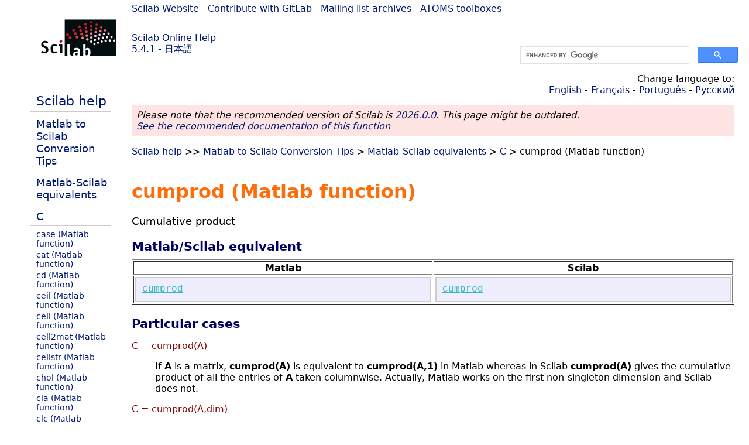

--- FILE ---
content_type: text/html; charset=UTF-8
request_url: https://help.scilab.org/docs/5.4.1/ja_JP/m2sci_cumprod.html
body_size: 2726
content:
<!DOCTYPE html>
<html lang="ja">

<head>
  <title>cumprod (Matlab function) - Cumulative product</title>
  <style type="text/css" media="all">
    @import url("/scilab_code.css");
    @import url("/css/c_code.css");
    @import url("/css/xml_code.css");
    @import url("/style.css") not print;
    @import url("/print.css") print;
  </style>
  
  <meta http-equiv="Content-Type" content="text/html" charset="UTF-8" />
  <meta name="viewport" content="width=device-width, initial-scale=1.0">
  
  <link rel="Shortcut icon" href="/favicon.ico" type="image/x-icon" />

  <link rel="canonical" href="https://help.scilab.org/m2sci_cumprod" />
  <link rel="alternate" href="https://help.scilab.org/docs/2026.0.0/ja_JP/m2sci_cumprod.html" />
  <link rel="alternate" hreflang="en" href="https://help.scilab.org/docs/5.4.1/en_US/m2sci_cumprod.html" />
  <link rel="alternate" hreflang="fr" href="https://help.scilab.org/docs/5.4.1/fr_FR/m2sci_cumprod.html" />
  <link rel="alternate" hreflang="ja" href="https://help.scilab.org/docs/5.4.1/ja_JP/m2sci_cumprod.html" />
  <link rel="alternate" hreflang="pt" href="https://help.scilab.org/docs/5.4.1/pt_BR/m2sci_cumprod.html" />
  <link rel="alternate" hreflang="ru" href="https://help.scilab.org/docs/5.4.1/ru_RU/m2sci_cumprod.html" />

    <script defer type="text/javascript" src="/js/jquery.min.js"></script>
    <script defer type="text/javascript" src="/js/tooltip.js"></script>

</head>

<body><!--title=cumprod (Matlab function)--> <!--subtitle=Cumulative product-->
<!--generationdate=<span class="generationdate">Tue Apr 02 17:37:34 CEST 2013</span>
-->
<div id="global">

  <div id="myHeader">

    <a href="https://www.scilab.org/">Scilab Website</a> | <a href="https://gitlab.com/scilab/scilab">Contribute with GitLab</a> | <a href="https://lists.scilab.org">Mailing list archives</a> | <a href="https://atoms.scilab.org/">ATOMS toolboxes</a>

    <div id="slogan">
      <a href='/'>Scilab Online Help</a><br />5.4.1 - 日本語
    </div>

    <div id="cadre_help">
      <!--login--><br />
      <script async src="https://cse.google.com/cse.js?cx=a345d9cdc188f444d"></script>
<div id="cse" style="width: 400px">
    <div class="gcse-search" data-webSearchQueryAddition="site:help.scilab.org"></div>
</div>

    </div>
  </div>

  <div id="mainArea">

    <div id="myLeftArea">
      <div class="title">
        <span class="version">Scilab 5.4.1</span>

      </div>
      <ul class="toc">
<li class="root"><a href="index.html">Scilab help</a></li>
<li class="parent"><a href="section_ae2592d894269512e285ea09e899bcb4.html">Matlab to Scilab Conversion Tips</a></li>
<li class="parent"><a href="section_36184e52ee88ad558380be4e92d3de21.html">Matlab-Scilab equivalents</a></li>
<li class="parent"><a href="section_16cbd0754127f7ce3b7c82c45d0a25e3.html">C</a></li>
<li><a href="m2sci_case.html">case (Matlab function)</a></li>
<li><a href="m2sci_cat.html">cat (Matlab function)</a></li>
<li><a href="m2sci_cd.html">cd (Matlab function)</a></li>
<li><a href="m2sci_ceil.html">ceil (Matlab function)</a></li>
<li><a href="m2sci_cell.html">cell (Matlab function)</a></li>
<li><a href="m2sci_cell2mat.html">cell2mat (Matlab function)</a></li>
<li><a href="m2sci_cellstr.html">cellstr (Matlab function)</a></li>
<li><a href="m2sci_chol.html">chol (Matlab function)</a></li>
<li><a href="m2sci_cla.html">cla (Matlab function)</a></li>
<li><a href="m2sci_clc.html">clc (Matlab function)</a></li>
<li><a href="m2sci_clear.html">clear (Matlab function)</a></li>
<li><a href="m2sci_clf.html">clf (Matlab function)</a></li>
<li><a href="m2sci_clock.html">clock (Matlab function)</a></li>
<li><a href="m2sci_close.html">close (Matlab function)</a></li>
<li><a href="m2sci_closereq.html">closereq (Matlab function)</a></li>
<li><a href="m2sci_colordef.html">colordef (Matlab function)</a></li>
<li><a href="m2sci_complex.html">complex (Matlab function)</a></li>
<li><a href="m2sci_conj.html">conj (Matlab function)</a></li>
<li><a href="m2sci_continue.html">continue (Matlab function)</a></li>
<li><a href="m2sci_conv.html">conv (Matlab function)</a></li>
<li><a href="m2sci_conv2.html">conv2 (Matlab function)</a></li>
<li><a href="m2sci_cos.html">cos (Matlab function)</a></li>
<li><a href="m2sci_cosh.html">cosh (Matlab function)</a></li>
<li><a href="m2sci_cot.html">cot (Matlab function)</a></li>
<li><a href="m2sci_coth.html">coth (Matlab function)</a></li>
<li><a href="m2sci_cputime.html">cputime (Matlab function)</a></li>
<li><a href="m2sci_csc.html">csc (Matlab function)</a></li>
<li><a href="m2sci_csch.html">csch (Matlab function)</a></li>
<li class="list-active"><a href="m2sci_cumprod.html">cumprod (Matlab function)</a></li>
<li><a href="m2sci_cumsum.html">cumsum (Matlab function)</a></li>
</ul>

    </div>


    <div id="myMiddleArea">

      <div class="editbar">
        <div class="selectlanguage">
          Change language to: <br/><a href='/docs/5.4.1/en_US/m2sci_cumprod.html'>English</a>  - <a href='/docs/5.4.1/fr_FR/m2sci_cumprod.html'>Français</a>  - <a href='/docs/5.4.1/pt_BR/m2sci_cumprod.html'>Português</a>  - <a href='/docs/5.4.1/ru_RU/m2sci_cumprod.html'>Русский</a> 
        </div>

        <div class="favorite">
          <!--favorite-->
        </div>
      </div>
      <p class='deprecated'><span class='versionmodified'>Please note that the recommended version of Scilab is <a href='https://www.scilab.org/download/scilab-2026.0.0'>2026.0.0</a>. This page might be outdated.<br /><a href='/docs/2026.0.0/ja_JP/m2sci_cumprod.html'>See the recommended documentation of this function</a></span></p>
		
			<span class="path"><a href="index.html">Scilab help</a> &gt;&gt; <a href="section_ae2592d894269512e285ea09e899bcb4.html">Matlab to Scilab Conversion Tips</a> &gt; <a href="section_36184e52ee88ad558380be4e92d3de21.html">Matlab-Scilab equivalents</a> &gt; <a href="section_16cbd0754127f7ce3b7c82c45d0a25e3.html">C</a> &gt; cumprod (Matlab function)</span>

      <br />
      <div class="refnamediv"><h1 class="refname">cumprod (Matlab function)</h1>
        <p class="refpurpose">Cumulative product</p></div>
    <div class="refsection"><h3 class="title">Matlab/Scilab equivalent</h3>
        <table class="informaltable" border="1" width="100%"><tr><td align="center"><b>Matlab</b></td>
                <td align="center"><b>Scilab</b></td></tr>
            <tr><td><div class="programlisting"><pre class="scilabcode"><a class="scilabcommand" href="cumprod.html">cumprod</a></pre></div></td>
                <td><div class="programlisting"><pre class="scilabcode"><a class="scilabcommand" href="cumprod.html">cumprod</a></pre></div></td></tr></table></div>
    <div class="refsection"><h3 class="title">Particular cases</h3>
        <dl><dt><span class="term">C = cumprod(A)</span>
                <dd><p class="para">If <b>A</b> is a matrix, <b>cumprod(A)</b> is equivalent to <b>cumprod(A,1)</b> in Matlab whereas in Scilab <b>cumprod(A)</b> gives the cumulative product of all the entries of <b>A</b> taken columnwise. Actually, Matlab works on the first non-singleton dimension and Scilab does not.</p></dd></dt>
            <dt><span class="term">C = cumprod(A,dim)</span>
                <dd><p class="para">Matlab can work with dim greater than number of dimensions of <b>A</b> but Scilab can not, in this can use <b>mtlb_cumprod</b> instead.</p></dd></dt></dl></div>
    <div class="refsection"><h3 class="title">Examples</h3>
        <table class="informaltable" border="1" width="100%"><tr><td align="center"><b>Matlab</b></td>
                <td align="center"><b>Scilab</b></td></tr>
            <tr><td><div class="programlisting"><pre class="scilabcode"><span class="scilabid">B</span> <span class="scilaboperator">=</span> <a class="scilabcommand" href="cumprod.html">cumprod</a><span class="scilabopenclose">(</span><span class="scilabopenclose">[</span><span class="scilabnumber">1</span><span class="scilabdefault">,</span><span class="scilabnumber">2</span><span class="scilabdefault">,</span><span class="scilabnumber">3</span><span class="scilabdefault">;</span><span class="scilabnumber">4</span><span class="scilabdefault">,</span><span class="scilabnumber">5</span><span class="scilabdefault">,</span><span class="scilabnumber">6</span><span class="scilabopenclose">]</span><span class="scilabopenclose">)</span>
<span class="scilabid">B</span> <span class="scilaboperator">=</span> <span class="scilabopenclose">[</span><span class="scilabnumber">1</span><span class="scilabdefault">,</span><span class="scilabnumber">2</span><span class="scilabdefault">,</span><span class="scilabnumber">3</span><span class="scilabdefault">;</span><span class="scilabnumber">4</span><span class="scilabdefault">,</span><span class="scilabnumber">10</span><span class="scilabdefault">,</span><span class="scilabnumber">18</span><span class="scilabopenclose">]</span>
<span class="scilabid">B</span> <span class="scilaboperator">=</span> <a class="scilabcommand" href="cumprod.html">cumprod</a><span class="scilabopenclose">(</span><span class="scilabopenclose">[</span><span class="scilabnumber">1</span><span class="scilabdefault">,</span><span class="scilabnumber">2</span><span class="scilabdefault">,</span><span class="scilabnumber">3</span><span class="scilabdefault">;</span><span class="scilabnumber">4</span><span class="scilabdefault">,</span><span class="scilabnumber">5</span><span class="scilabdefault">,</span><span class="scilabnumber">6</span><span class="scilabopenclose">]</span><span class="scilabdefault">,</span><span class="scilabnumber">1</span><span class="scilabopenclose">)</span>
<span class="scilabid">B</span> <span class="scilaboperator">=</span> <span class="scilabopenclose">[</span><span class="scilabnumber">1</span><span class="scilabdefault">,</span><span class="scilabnumber">2</span><span class="scilabdefault">,</span><span class="scilabnumber">3</span><span class="scilabdefault">;</span><span class="scilabnumber">4</span><span class="scilabdefault">,</span><span class="scilabnumber">10</span><span class="scilabdefault">,</span><span class="scilabnumber">18</span><span class="scilabopenclose">]</span></pre></div></td>
                <td><div class="programlisting"><pre class="scilabcode"><span class="scilabid">B</span> <span class="scilaboperator">=</span> <a class="scilabcommand" href="cumprod.html">cumprod</a><span class="scilabopenclose">(</span><span class="scilabopenclose">[</span><span class="scilabnumber">1</span><span class="scilabdefault">,</span><span class="scilabnumber">2</span><span class="scilabdefault">,</span><span class="scilabnumber">3</span><span class="scilabdefault">;</span><span class="scilabnumber">4</span><span class="scilabdefault">,</span><span class="scilabnumber">5</span><span class="scilabdefault">,</span><span class="scilabnumber">6</span><span class="scilabopenclose">]</span><span class="scilabopenclose">)</span>
<span class="scilabid">B</span> <span class="scilaboperator">=</span> <span class="scilabopenclose">[</span><span class="scilabnumber">1</span><span class="scilabdefault">,</span><span class="scilabnumber">8</span><span class="scilabdefault">,</span><span class="scilabnumber">120</span><span class="scilabdefault">;</span><span class="scilabnumber">4</span><span class="scilabdefault">,</span><span class="scilabnumber">40</span><span class="scilabdefault">,</span><span class="scilabnumber">720</span><span class="scilabopenclose">]</span>
<span class="scilabid">B</span> <span class="scilaboperator">=</span> <a class="scilabcommand" href="cumprod.html">cumprod</a><span class="scilabopenclose">(</span><span class="scilabopenclose">[</span><span class="scilabnumber">1</span><span class="scilabdefault">,</span><span class="scilabnumber">2</span><span class="scilabdefault">,</span><span class="scilabnumber">3</span><span class="scilabdefault">;</span><span class="scilabnumber">4</span><span class="scilabdefault">,</span><span class="scilabnumber">5</span><span class="scilabdefault">,</span><span class="scilabnumber">6</span><span class="scilabopenclose">]</span><span class="scilabdefault">,</span><span class="scilabnumber">1</span><span class="scilabopenclose">)</span>
<span class="scilabid">B</span> <span class="scilaboperator">=</span> <span class="scilabopenclose">[</span><span class="scilabnumber">1</span><span class="scilabdefault">,</span><span class="scilabnumber">2</span><span class="scilabdefault">,</span><span class="scilabnumber">3</span><span class="scilabdefault">;</span><span class="scilabnumber">4</span><span class="scilabdefault">,</span><span class="scilabnumber">10</span><span class="scilabdefault">,</span><span class="scilabnumber">18</span><span class="scilabopenclose">]</span></pre></div></td></tr></table></div>

      <!--zone_comment-->

      <table width="100%">    <tr><td colspan="3" class="next"><a href="http://bugzilla.scilab.org/enter_bug.cgi?product=Scilab%20software&component=Documentation%20pages" class="ulink">Report an issue</a></td></tr>
<tr>
          <td width="30%">
            <span class="previous"><a href="m2sci_csch.html">&lt;&lt; csch (Matlab function)</a></span>

          </td>
          <td width="40%" class="center">
            <span class="top"><a href="section_16cbd0754127f7ce3b7c82c45d0a25e3.html">C</a></span>

          </td>
          <td width="30%" class="next" align="right">
            <span class="next"><a href="m2sci_cumsum.html">cumsum (Matlab function) &gt;&gt;</a></span>

          </td>
      </tr></table>
      <hr />
    </div>

  </div>


  <div id="myFooter">
    <table width="100%"><tr><td>
          <b>Copyright (c) 2022-2025 (Dassault Systèmes S.E.)</b><br />Copyright (c) 2017-2022 (ESI Group)<br />Copyright (c) 2011-2017 (Scilab Enterprises)<br />Copyright (c) 1989-2012 (INRIA)<br />Copyright (c) 1989-2007 (ENPC)<br />with <a href="https://gitlab.com/scilab/scilab/-/blob/main/scilab/ACKNOWLEDGEMENTS">contributors</a>
          </td><td align="right">
          Last updated:<br /><span class="generationdate">Tue Apr 02 17:37:34 CEST 2013</span>
          <br /><br /><br />
        </td>
    </tr></table>

  </div>
</div>
<script type="text/javascript" src="/_Incapsula_Resource?SWJIYLWA=719d34d31c8e3a6e6fffd425f7e032f3&ns=1&cb=459356473" async></script></body>

</html>